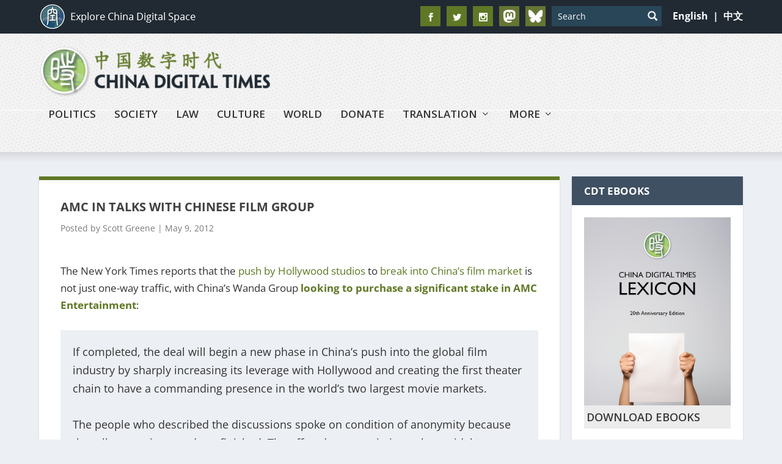

--- FILE ---
content_type: text/html; charset=utf-8
request_url: https://www.google.com/recaptcha/api2/aframe
body_size: 115
content:
<!DOCTYPE HTML><html><head><meta http-equiv="content-type" content="text/html; charset=UTF-8"></head><body><script nonce="R48KAzsDyYaKdQRRgreMPA">/** Anti-fraud and anti-abuse applications only. See google.com/recaptcha */ try{var clients={'sodar':'https://pagead2.googlesyndication.com/pagead/sodar?'};window.addEventListener("message",function(a){try{if(a.source===window.parent){var b=JSON.parse(a.data);var c=clients[b['id']];if(c){var d=document.createElement('img');d.src=c+b['params']+'&rc='+(localStorage.getItem("rc::a")?sessionStorage.getItem("rc::b"):"");window.document.body.appendChild(d);sessionStorage.setItem("rc::e",parseInt(sessionStorage.getItem("rc::e")||0)+1);localStorage.setItem("rc::h",'1769385614673');}}}catch(b){}});window.parent.postMessage("_grecaptcha_ready", "*");}catch(b){}</script></body></html>